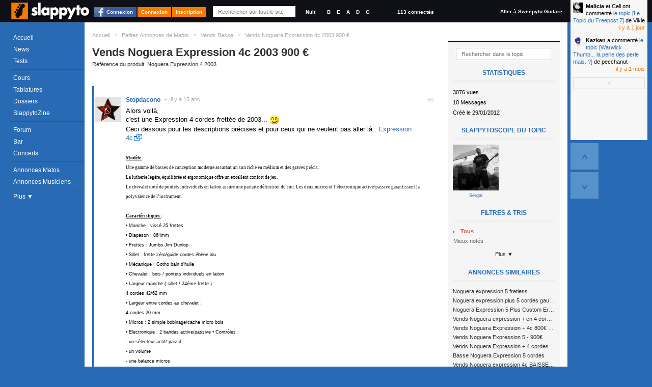

--- FILE ---
content_type: text/html; charset=utf-8
request_url: https://www.slappyto.net/Petites-Annonces-Basse-Occasion/Voir-Annonce-Matos-Basse.aspx?id=36580
body_size: 16232
content:
 <!DOCTYPE html PUBLIC "-//W3C//DTD XHTML 1.0 Strict//EN" "http://www.w3.org/TR/xhtml1/DTD/xhtml1-strict.dtd"> <html xmlns="http://www.w3.org/1999/xhtml" id="idHtml" xmlns:fb="http://www.facebook.com/2008/fbml"> <head><link href="/Combinator.aspx?idh=63874733010635126210&amp;type=css" rel="stylesheet" type="text/css" /><meta http-equiv="Content-Type" content="text/html; charset=UTF-8" />
<meta name="description" content= "Alors voilà, c est une Expression 4 cordes frettée de 2003... Ceci dessous pour les descriptions précises et pour ceux qui ne veulent pas aller là : ... " />
<meta name="keywords" content="vends, noguera, expression, 4c, 2003, 900 petite, annonce, matos, bassistes, vends, basse, .rejoignez, communauté, bassistes, proposant, cours, basse,, tablatures,, forums,, petites, annonces,, même, un, magazine, mensuel, tout, est, gratuit!," />
<meta name="robots" content="index,follow,NOARCHIVE,NOODP" />
<meta http-equiv="cache-control" content="no-cache, must-revalidate" />
<meta http-equiv="pragma" content="no-cache" />
<meta name="revisit-after" content="15 days" />
<meta http-equiv="Content-Language" content="fr" />
<meta name="author" content="Poppyto" />
<meta name="copyright" content="Poppyto" />
<meta http-equiv="language" content="fr" /><link rel="publisher" href="https://plus.google.com/101657021674213966697" /><link rel="shortcut icon" type="image/x-icon" href="/favicon_0.ico" /><link rel="canonical" href="https://www.slappyto.net/Petites-Annonces-Basse-Occasion/Voir-Annonce-Matos-Basse.aspx?id=36580" /><link rel="alternate" type="application/rss+xml" title="News de Slappyto" href="/rss.aspx?Type=news" /><link rel="alternate" type="application/rss+xml" title="Cours de Slappyto" href="/rss.aspx?Type=cours" /><link rel="alternate" type="application/rss+xml" title="Tests de Slappyto" href="/rss.aspx?Type=tests" /><link rel="alternate" type="application/rss+xml" title="Fonds d'écran de Slappyto" href="/rss.aspx?Type=wallpapers" /><link rel="alternate" type="application/rss+xml" title="Tablatures de Slappyto" href="/rss.aspx?Type=tablatures" /><link rel="alternate" type="application/rss+xml" title="Dossiers de Slappyto" href="/rss.aspx?Type=dossiers" /><link rel="alternate" type="application/rss+xml" title="Forum de Slappyto" href="/rss.aspx?Type=forum" /><link rel="alternate" type="application/rss+xml" title="Petites Annonces de Musique de Slappyto" href="/rss.aspx?Type=pazik" /><link rel="alternate" type="application/rss+xml" title="Petites Annonces de Matériels Slappyto" href="/rss.aspx?Type=pamatos" /><link rel="alternate" type="application/rss+xml" title="Blogs de Slappyto" href="/rss.aspx?Type=blogs" /><link rel="alternate" type="application/rss+xml" title="Concerts de Slappyto" href="/rss.aspx?Type=concerts" /><title> Vends Noguera Expression 4c 2003 900 € [Petite Annonce de Matos Bassistes : Vends Basse] | Slappyto </title></head> <body class='site_0 nomobile '> <div id="fb-root"></div> <div class="MyInfos unselectable"> <div class="contentinfo"> <span class="switch"> <a title="Accéder à la page d'accueil (Raccourci : Ctrl + Alt + H)" id="Logo" href='../' class="Logo" > <img src='../App_Themes/Default/img/Slappyto-01.png?1' alt='Slappyto' /> </a> </span> <a class="btn fb_connect" href="#">Connexion</a><a class="btn" href="../Utilisateurs/Connexion.aspx" >Connexion</a><a class="btn" href="../Utilisateurs/Inscription.aspx" >Inscription</a> <div class="Search"> <input autocomplete="off" type="text" id="q" onkeyup="DoGlobalSearch(this);" maxlength="1024" class="NoReturnKey QuickSearch" title="Recherche rapide" name="q" placeholder="Rechercher sur tout le site" value='' /> <a class="SupprimeFilterMainSearch ico clearfilter" href="javascript:;" onclick="$('#q').val('').keyup().focus();$('#SearchResults').css('display','none');return false;" title="Effacer le Filtre" > &nbsp;&nbsp;&nbsp;&nbsp; </a> </div> <div class="GraphicLevel"> <a class="nuit "" title="Mode Nuit">Nuit</a> </div> <div class="Accordeur" title="Accordeur"> <a class="si" title="Si">B</a> <a class="mi1" title="Mi">E</a> <a class="la" title="La">A</a> <a class="re" title="Ré">D</a> <a class="sol" title="Sol">G</a> <div class="AccordeurEmbed" ></div> </div> <a class="nbconnected" href='/Utilisateurs/Annuaire-Bassistes.aspx?fy=%26Online=1'> 113 connectés </a> <a class="switchsite" title="Accéder au site pour la Guitare" href="http://www.sweepyto.net" class="Logo Logo2" > Aller à Sweepyto Guitare </a> <div class="clear"></div> </div> </div> <form method="post" action="/Petites-Annonces-Basse-Occasion/Voir-Annonce-Matos-Basse.aspx?id=36580" id="aspnetForm" autocomplete="off"> <div> <input type="hidden" name="__VIEWSTATE" id="__VIEWSTATE" value="/wEPDwUJNzk1ODQ3MDAwD2QWAmYPZBYCAgIPFgIeBmFjdGlvbgVHL1BldGl0ZXMtQW5ub25jZXMtQmFzc2UtT2NjYXNpb24vVm9pci1Bbm5vbmNlLU1hdG9zLUJhc3NlLmFzcHg/[base64]/[base64]/[base64]/[base64]/aWQ9MzU3NzQnPkthemthbjwvYT4gYSBjb21tZW50w6kgPGEgaHJlZj0nL0ZvcnVtLUJhc3NlL1RvcGljLUJhc3NlLmFzcHg/[base64]/7mGiaoPGaG" /> </div> <script src="https://ajax.googleapis.com/ajax/libs/jquery/1.8/jquery.min.js" type="text/javascript"></script> <div> <input type="hidden" name="__VIEWSTATEGENERATOR" id="__VIEWSTATEGENERATOR" value="3298A9AC" /> </div> <div class="MegaContainer"> <div class="pageHeader"> <div class="TopMenu"> <div id="Error"></div> <div id="Info"></div> <div id="Navigation" class="Navigation unselectable"> <div class="NavigationBar"> <div class="Bloc Bloc0"> <a href='../' class='accueil news icot'>Accueil</a> <a href='../News-Basse/' class='cours imp icot'>News</a> <a href='../Tests-Basse/' class='tests icot'>Tests</a> </div> <div class="Bloc"> <a href='../Cours-Basse/' class='cours imp icot'>Cours</a> <a href='../Tablatures-Basse/' class='tabs icot'>Tablatures</a> <a href='../Dossiers-Basse/' class='dossiers imp icot'>Dossiers</a> <a href='../SlappytoZine-Magazine-Basse/' class='zine dossiers icot'>SlappytoZine</a> </div> <div class="Bloc Bloc2"> <a href='../Forum-Basse/' class='forum imp icot forums'>Forum</a> <a href='../Forum-Basse/Bar.aspx' class='bar icot forums'>Bar</a> <a title='Concerts et événements' href='../Concerts' class='pazik icot'>Concerts</a> </div> <div class="Bloc Bloc3"> <a title='Petites Annonces de Matériels de Basse' href='../Petites-Annonces-Basse-Occasion/Materiel-Basse.aspx' class='pamatos imp icot'>Annonces Matos</a> <a title='Petites Annonces de Musiciens &amp; Professeurs de Basse' href='../Petites-Annonces-Bassistes/Musiciens-Basse.aspx' class='pazik icot'>Annonces Musiciens</a> </div> <a class="plus"> Plus &#9660; </a> <div class="NavigationBar2" > <a title='Applications Smartphone Android/iPhone' href='../Applications/' class='apps dossiers icot'>Smartphone</a> <a href="../Utilisateurs/Annuaire-Bassistes.aspx" class="">Annuaire</a> <a href='../FAQ/' class="">FAQ</a> <a href="../Divers/Contact.aspx" class="">Contact</a> </div> </div> </div> </div> <div id="PlaySound"></div> </div> <div id="pageContainer" class="pageContainer"> <div id="SearchResults" style='display:none'> </div> <div class="ContainerLevelRessource"> <div class="OneRessource OneTopic" > <div class="BreadCrum"> <ul xmlns:v="http://rdf.data-vocabulary.org/#"> <li class="Home"><a href='/' title='Accueil'>Accueil</a></li> <li class="sep">&gt;</li> <li typeof="v:Breadcrumb" class=''> <a property="v:title" rel="v:url" href='/Petites-Annonces-Basse-Occasion/Materiel-Basse.aspx' >Petites Annonces de Matos</a></li> <li class="sep">&gt;</li> <li typeof="v:Breadcrumb" class=''> <a property="v:title" rel="v:url" href='/Petites-Annonces-Basse-Occasion/Materiel-Basse.aspx?k=100' >Vends Basse</a></li> <li class="sep">&gt;</li> <li typeof="v:Breadcrumb" class='current'> <a property="v:title" rel="v:url" href='/Petites-Annonces-Basse-Occasion/Voir-Annonce-Matos-Basse.aspx?id=36580' >Vends Noguera Expression 4c 2003 900 €</a></li> </ul> </div> <div class="AjaxRepeater xForums" id="MiniForumsPAMatos1"><input type="hidden" rel="nofollow" class="Type" value="ASP.petites_annonces_miniforumspamatos_ascx;DblCol=False;UseSurPlusMode=False;FiltreUID=-1"/><div class="Header"><input type="hidden" rel="nofollow" class="idTopic" value="36580" /> <h1> <span class="Titre"> <p> Vends Noguera Expression 4c 2003 900 € </p> </span> <span class="NbMessages linkedTest" > Référence du produit: Noguera Expression 4 2003 </span> </h1></div><div class="MenuFiltres Right"> <li class="FiltreLI"> <input type="text" class="FiltreText" placeholder="Rechercher dans le topic" id='fr' name='fr' value='' /> <a class="SupprimeFilter ico clearfilter" href="javascript:;" title="Effacer le Filtre"></a> </li> <div class="RessourcePlus"> <div class="Title">Statistiques</div> <div class="stats">3076 vues</div> <div class="stats">10 Messages</div> <div class="stats">Créé le 29/01/2012</div> <div class="Title">Slappytoscope du topic</div> <div class="HPAjaxRepeater xInterviews trombi"> <div class="OneItem FirstChild "> <a href='/Utilisateurs/Voir-Profil-Bassiste.aspx?id=831' title='Voir l&#39interview du Bassiste Sergal' class='' > <img src="/ImageCache.aspx?img=aHR0cHM6Ly93d3cuc2xhcHB5dG8ubmV0L1Jlcy9VdGlsaXNhdGV1cnMvaW1hZ2VzLzgzMT8w&w=121&h=121" id="ctl00_cph_MiniForumsPAMatos1_OneRessourceTrombi1_Repeater3_ctl01_Img1" class="imgTest" alt="Sergal" /> <span class="user"> Sergal </span> </a> </div> </div> </div> <ul> <li> <li> <span class="Caption">Filtres & Tris</span> <a rel='nofollow' href="/Petites-Annonces/Voir-Annonce-Matos.aspx?rExpand=1" id="ctl00_cph_MiniForumsPAMatos1_Combo5ddl" style="display:none" onmouseover='ShowDropDownMenu(this,true,true);' onclick='return false;' class='Header ico dropdown default ComboLink' >Catégorie (Tout) ▼<input type="hidden" rel="nofollow" value="" id="r" /></a> <div id="ctl00_cph_MiniForumsPAMatos1_Combo5ddb" class='hiddenFlow2 ComboList' style="display:inline;position:inherit;" > <input type="hidden" rel="nofollow" value="r" class="GetKeyName" /> <input type="hidden" rel="nofollow" value="" class="DefaultValue" /> <ul> <li id="Repeater1_ctl01_Li1"> <a rel='nofollow' href='/Petites-Annonces/Voir-Annonce-Matos.aspx?r=' class='Selectable DropDownSelected'><span class="ico recent" ><span class='Text'>Tous </span></span><input type="hidden" rel="nofollow" value=""/></a> </li> <li id="Repeater1_ctl03_Li1"> <a rel='nofollow' href='/Petites-Annonces/Voir-Annonce-Matos.aspx?r=voted' class='Selectable'><span class="ico voted" ><span class='Text'>Mieux notés </span></span><input type="hidden" rel="nofollow" value="voted"/></a> </li> </ul> </div> </li> <a class="plus"> Plus ▼ </a> <li id="ctl00_cph_MiniForumsPAMatos1_Li1" style="display:none;"> <span class="Caption">Participants</span> <a rel='nofollow' href="/Petites-Annonces/Voir-Annonce-Matos.aspx?uidExpand=1" id="ctl00_cph_MiniForumsPAMatos1_XCombo1ddl" onmousedown='ShowDropDownMenu(this,true,true);' onclick='return false;' class='Header ico dropdown default ComboLink' ><span class='Text'>Tout le monde</span><input type="hidden" rel="nofollow" value="" id="uid" /></a> <div id="ctl00_cph_MiniForumsPAMatos1_XCombo1ddb" class='hiddenFlow ComboList' style="display:none;position:absolute;" > <input type="hidden" rel="nofollow" value="uid" class="GetKeyName" /> <input type="hidden" rel="nofollow" value="" class="DefaultValue" /> <a rel='nofollow' href='/Petites-Annonces/Voir-Annonce-Matos.aspx?uid=' class='Selectable DropDownSelected'><span class='Text'>Tout le monde</span><input type="hidden" rel="nofollow" value=""/></a> <a rel='nofollow' href='/Petites-Annonces/Voir-Annonce-Matos.aspx?uid=831' class='Selectable'><span class='Text'>Sergal</span><input type="hidden" rel="nofollow" value="831"/></a> <a rel='nofollow' href='/Petites-Annonces/Voir-Annonce-Matos.aspx?uid=24171' class='Selectable'><span class='Text'>Stopdacono</span><input type="hidden" rel="nofollow" value="24171"/></a> </div> </li><li id="ctl00_cph_MiniForumsPAMatos1_Li2" style="display:none;"> </li><li id="ctl00_cph_MiniForumsPAMatos1_Li3" style="display:none;"> <span class="Caption">Flux RSS</span> <div class="FluxRSS"> <a class="ico rss " href='/rss.aspx?Type=topic&amp;id=36580' title="Flux RSS"><span class='hidden'>RSS</span></a> </div> </li> </ul> <div class="RessourcePlus"> <div class="Title">Annonces similaires</div> <ul class="orp"> <li> <a href='/Petites-Annonces-Basse-Occasion/Voir-Annonce-Matos-Basse.aspx?id=58169' class="Prev"> <span class="Description"> <span class="Titre"> Noguera expression 5 fretless </span> </span> </a> </li> <li> <a href='/Petites-Annonces-Basse-Occasion/Voir-Annonce-Matos-Basse.aspx?id=58051' class="Prev"> <span class="Description"> <span class="Titre"> Noguera expression plus 5 cordes gaucher 1300€ </span> </span> </a> </li> <li> <a href='/Petites-Annonces-Basse-Occasion/Voir-Annonce-Matos-Basse.aspx?id=57912' class="Prev"> <span class="Description"> <span class="Titre"> Noguera Expression 5 Plus Custom Erable Pommelé </span> </span> </a> </li> <li> <a href='/Petites-Annonces-Basse-Occasion/Voir-Annonce-Matos-Basse.aspx?id=57579' class="Prev"> <span class="Description"> <span class="Titre"> Vends Noguera expression + en 4 cordes 800€ </span> </span> </a> </li> <li> <a href='/Petites-Annonces-Basse-Occasion/Voir-Annonce-Matos-Basse.aspx?id=50969' class="Prev"> <span class="Description"> <span class="Titre"> Vends Noguera Expression + 4c 800€ BAISSE DE PRIX </span> </span> </a> </li> <li> <a href='/Petites-Annonces-Basse-Occasion/Voir-Annonce-Matos-Basse.aspx?id=57124' class="Prev"> <span class="Description"> <span class="Titre"> Vends Noguera Expression 5 - 900€ </span> </span> </a> </li> <li> <a href='/Petites-Annonces-Basse-Occasion/Voir-Annonce-Matos-Basse.aspx?id=55688' class="Prev"> <span class="Description"> <span class="Titre"> Vends Noguera Expression + 4 cordes 950€ </span> </span> </a> </li> <li> <a href='/Petites-Annonces-Basse-Occasion/Voir-Annonce-Matos-Basse.aspx?id=51568' class="Prev"> <span class="Description"> <span class="Titre"> Basse Noguera Expression 5 cordes </span> </span> </a> </li> <li> <a href='/Petites-Annonces-Basse-Occasion/Voir-Annonce-Matos-Basse.aspx?id=49593' class="Prev"> <span class="Description"> <span class="Titre"> Vends Noguera expression 4c BAISSE DE PRIX + fdp offert </span> </span> </a> </li> <li> <a href='/Petites-Annonces-Basse-Occasion/Voir-Annonce-Matos-Basse.aspx?id=48507' class="Prev"> <span class="Description"> <span class="Titre"> Basse NOGUERA Expression 4 Cordes 1200 € </span> </span> </a> </li> </ul> <div class="Clear"></div> </div> <div class="bandeau"> <ul class="menuTab"> <li class="active"><a href="#news" style="">News</a></li> <li class="active"><a href="#dossiers" style="">Dossiers</a></li> <li class="active"><a href="#tabs" style="">Tabs</a></li> <li class="active"><a href="#cours" style="">Cours</a></li> <li class="active"><a href="#tests" style="">Tests</a></li> </ul> </div> <div id="news" > <div class="RessourcePlus"> <div class="Title">Dernières News</div> <ul class="orp"> <li> <a href='/News-Basse/Voir-News-Basse.aspx?id=689' class="Prev"> <span class="Description"> <span class="Titre"> Du nouveau chez Bacchus, nouvelle série SCD </span> </span> </a> </li> <li> <a href='/News-Basse/Voir-News-Basse.aspx?id=685' class="Prev"> <span class="Description"> <span class="Titre"> Chevalets Badass: le retour! </span> </span> </a> </li> <li> <a href='/News-Basse/Voir-News-Basse.aspx?id=681' class="Prev"> <span class="Description"> <span class="Titre"> Supprimer le buzz de ses micros basse en reliant les aimants à la masse </span> </span> </a> </li> <li> <a href='/News-Basse/Voir-News-Basse.aspx?id=680' class="Prev"> <span class="Description"> <span class="Titre"> Chris Squire : le bassiste de YES mort à 67 ans </span> </span> </a> </li> <li> <a href='/News-Basse/Voir-News-Basse.aspx?id=679' class="Prev"> <span class="Description"> <span class="Titre"> Nouvelles cordes de basse Elixir : 20 jeux à tester ! </span> </span> </a> </li> </ul> <div class="Clear"></div> </div> </div> <div id="dossiers"> <div class="RessourcePlus"> <div class="Title">Derniers Dossiers</div> <ul class="orp"> <li> <a href='/Dossiers-Basse/Voir-Article-Basse.aspx?id=356' class="Prev"> <span class="Description"> <span class="CategorieName"> Electronique</span> </span> <span class="Titre"> Jouer avec un ampli &quot;vintage&quot; sans s&#39;électrocuter... ou la sécurité dans les amplis de conception ancienne </span> </span> </a> </li> <li> <a href='/Dossiers-Basse/Voir-Article-Basse.aspx?id=349' class="Prev"> <span class="Description"> <span class="CategorieName"> Théorie</span> </span> <span class="Titre"> Comprendre l&#39;impédance électrique </span> </span> </a> </li> <li> <a href='/Dossiers-Basse/Voir-Article-Basse.aspx?id=345' class="Prev"> <span class="Description"> <span class="CategorieName"> Pratique</span> </span> <span class="Titre"> La compression parallèle sur la basse </span> </span> </a> </li> <li> <a href='/Dossiers-Basse/Voir-Article-Basse.aspx?id=342' class="Prev"> <span class="Description"> <span class="CategorieName"> Théorie</span> </span> <span class="Titre"> Trouver les notes d’une gamme (majeure, mineure, blues…) sur son manche </span> </span> </a> </li> <li> <a href='/Dossiers-Basse/Voir-Article-Basse.aspx?id=332' class="Prev"> <span class="Description"> <span class="CategorieName"> Electronique</span> </span> <span class="Titre"> Supprimer le buzz de ses micros basse en reliant les aimants à la masse </span> </span> </a> </li> </ul> <div class="Clear"></div> </div> </div> <div id="tabs" > <div class="RessourcePlus"> <div class="Title">Dernières Tablatures</div> <ul class="orp"> <li> <a href='/Tablatures-Basse/Voir-Tablature-Basse.aspx?id=754' class="Prev"> <span class="Description"> <span class="CategorieName"> Red Hot Chili Peppers</span> </span> <span class="Titre"> Pea </span> </span> </a> </li> <li> <a href='/Tablatures-Basse/Voir-Tablature-Basse.aspx?id=754' class="Prev"> <span class="Description"> <span class="CategorieName"> Red Hot Chili Peppers</span> </span> <span class="Titre"> Pea </span> </span> </a> </li> <li> <a href='/Tablatures-Basse/Voir-Tablature-Basse.aspx?id=747' class="Prev"> <span class="Description"> <span class="CategorieName"> Dire Strait</span> </span> <span class="Titre"> Money for Nothing </span> </span> </a> </li> <li> <a href='/Tablatures-Basse/Voir-Tablature-Basse.aspx?id=743' class="Prev"> <span class="Description"> <span class="CategorieName"> Tool</span> </span> <span class="Titre"> Opiate (live 2014-2015-2016) Basse </span> </span> </a> </li> <li> <a href='/Tablatures-Basse/Voir-Tablature-Basse.aspx?id=739' class="Prev"> <span class="Description"> <span class="CategorieName"> Coldplay</span> </span> <span class="Titre"> Adventure of Lifetime </span> </span> </a> </li> </ul> <div class="Clear"></div> </div> </div> <div id="cours"> <div class="RessourcePlus"> <div class="Title">Derniers Cours</div> <ul class="orp"> <li> <a href='/Cours-Basse/Voir-Cours-Basse.aspx?id=659' class="Prev"> <span class="Description"> <span class="CategorieName"> The Stranglers</span> </span> <span class="Titre"> London Lady </span> </span> </a> </li> <li> <a href='/Cours-Basse/Voir-Cours-Basse.aspx?id=659' class="Prev"> <span class="Description"> <span class="CategorieName"> The Stranglers</span> </span> <span class="Titre"> London Lady </span> </span> </a> </li> <li> <a href='/Cours-Basse/Voir-Cours-Basse.aspx?id=657' class="Prev"> <span class="Description"> <span class="CategorieName"> Groove</span> </span> <span class="Titre"> Exercice funk avec un décalage d&#39;accent </span> </span> </a> </li> <li> <a href='/Cours-Basse/Voir-Cours-Basse.aspx?id=655' class="Prev"> <span class="Description"> <span class="CategorieName"> Polyphonie</span> </span> <span class="Titre"> Plan Polyphonique à la Stanley Clarke </span> </span> </a> </li> <li> <a href='/Cours-Basse/Voir-Cours-Basse.aspx?id=654' class="Prev"> <span class="Description"> <span class="CategorieName"> Slap</span> </span> <span class="Titre"> Plan Slap Hammer </span> </span> </a> </li> </ul> <div class="Clear"></div> </div> </div> <div id="tests"> <div class="RessourcePlus"> <div class="Title">Derniers Tests</div> <ul class="orp"> <li> <a href='/Tests-Basse/Voir-One-Test-Basse.aspx?id=1552' class="Prev"> <span class="Description"> <span class="CategorieName"> AMPEG</span> </span> <span class="Titre"> BA-115 V2 </span> </span> </a> </li> <li> <a href='/Tests-Basse/Voir-One-Test-Basse.aspx?id=1551' class="Prev"> <span class="Description"> <span class="CategorieName"> Sire</span> </span> <span class="Titre"> v7 alder bk 4 cordes </span> </span> </a> </li> <li> <a href='/Tests-Basse/Voir-One-Test-Basse.aspx?id=1550' class="Prev"> <span class="Description"> <span class="CategorieName"> Vintage</span> </span> <span class="Titre"> VJ74 Reissued MSSB </span> </span> </a> </li> <li> <a href='/Tests-Basse/Voir-One-Test-Basse.aspx?id=1549' class="Prev"> <span class="Description"> <span class="CategorieName"> Harley Benton</span> </span> <span class="Titre"> jb 40 fl sb </span> </span> </a> </li> <li> <a href='/Tests-Basse/Voir-One-Test-Basse.aspx?id=1548' class="Prev"> <span class="Description"> <span class="CategorieName"> MarkBass</span> </span> <span class="Titre"> Mini CMD 151P </span> </span> </a> </li> </ul> <div class="Clear"></div> </div> </div></div><div class="MegaContenu Left"><div class="Contenu"><div class="Slider"><input type="hidden" rel="nofollow" id="start" class="ScrollBar" value="1" /> <input class="SCROLL_CTORJSON" type="hidden" rel="nofollow" value='{ "min": 1, "max": 1, "position": 1, "initial": 1, "getkeyname": "start", "pagesize": "30", "IsMirrorPagingScrollUp" : true }' /> <div class="ScrollbarAlwaysHeight"></div> <nav class='SliderScrollbar unselectable' summary="Paging" style='display:none;'> <div class="Horizontal" title="Page Suivante"><a href="/Petites-Annonces/Voir-Annonce-Matos.aspx" ></a></div> <div class="Total">Page 1/1</div> <ul class="buttons"> <li class="Button First disallow" title="Première Page"><a href="/Petites-Annonces/Voir-Annonce-Matos.aspx" >&lt;&lt;</a></li> <li class="Button Prev disallow" title="Page Précédente" rel="prev"><a href="/Petites-Annonces/Voir-Annonce-Matos.aspx" >Précédent</a></li> <li class="Button Pages selected"><a href="/Petites-Annonces/Voir-Annonce-Matos.aspx">1</a></li> <li class="Button Next disallow" title="Page Suivante" rel="next"><a href="/Petites-Annonces/Voir-Annonce-Matos.aspx" >Suivant</a></li> <li class="Button Last disallow" title="Dernière Page"><a href="/Petites-Annonces/Voir-Annonce-Matos.aspx" >&gt;&gt;</a></li> </ul> </nav></div><div class="ContenuHTML"><div class="OneItem FirstChild owner "> <div id='ctl00_cph_MiniForumsPAMatos1_Contenu_ctl01_OneForumPAMatos1' class="OneForumMessage" > <a name='idmsg_1668523' class="ancre"></a> <div class="Toolbar unselectable" CausesValidation="false"> <span class="MessageIndex" > #0 </span> <div class="hidden IdPkMsg" CausesValidation="false" title="1668523"></div> <div class="righttool"> </div> </div> <div class="leftmsg"> <div class="Avatar AvatarAjax " > <input type="hidden" rel="nofollow" value="24171" /> <address class="vcard"> <a class="url fn Pseudo" href="/Utilisateurs/Voir-Profil-Bassiste.aspx?id=24171"> <img src='/Res/Utilisateurs/avatars/24171?1388327011' alt='Stopdacono' /><span class='PseudoText'>Stopdacono</span> </a> </address> </div> <span class="Date"><span class="sep">•</span><span class="value">29/01/2012 19:09:29</span></span> </div> <div class='Description '> Alors voilà,<br />c'est une Expression 4 cordes frettée de 2003... <img class="smiley s15" src="/App_Themes/Default/img/nothing.gif" alt="" /> <br />Ceci dessous pour les descriptions précises et pour ceux qui ne veulent pas aller là : <span class="HyperLinkMedia Link"> <a class='TargetBlank' rel="nofollow" href='http://www.noguera-basses.com/modele_basse.php?serie_b=Expression&amp;model_b=&amp;page=view_photo&amp;categories=Serie%20Expression&amp;galeries=Expression&amp;photo=b1.JPG&amp;nopage=1&amp;ppp=6#galerie' >Expression 4c</a> </span> <span style="font-family: Verdana; color: #ffffff; font-size: xx-small;"><span style="color: #000000;"><br /><br /></span><span style="color: #000000;"><span style="text-decoration: underline;"><strong> Modèle </strong></span>:<br />Une gamme de basses de conception moderne assurant un son riche en médium et des graves précis. <br />La lutherie légère, équilibrée et ergonomique offre un excellent confort de jeu.<br />Le chevalet doté de pontets individuels en laiton assure une parfaite définition du son. Les deux micros et l’électronique active/passive garantissent la polyvalence de l’instrument.<br /><br /><strong><span style="text-decoration: underline;">Caractéristiques </span></strong>:</span></span><span style="color: #000000;"><small><span style="color: #000000;"><br /> </span><span style="color: #ffffff; font-size: xx-small;"><span style="color: #000000;"> • Manche : vissé 25 frettes<br /> • Diapason : 864mm<br /> • Frettes : Jumbo Jim Dunlop <br /> • Sillet : frette zéro/guide cordes <span style="text-decoration: line-through;">ébène</span> alu<br /> • Mécanique : Gotho bain d’huile<br /> • Chevalet : bois / pontets individuels en laiton<br /> • Largeur manche ( sillet / 24éme frette ) :<br /> 4 cordes 42/62 mm<br /> • Largeur entre cordes au chevalet :<br /> 4 cordes 20 mm<br /> • Micros : 2 simple bobinage/cache micro bois<br /> • Electronique : 2 bandes active/passive • Contrôles :<br /> - un sélecteur actif/ passif<br /> - un volume<br /> - une balance micros<br /> - une tonalité grave +/- 17db à 30hz<br /> - une tonalité aiguë +/- 17db à 4.5khz</span></span></small></span><br /><br /><span style="text-decoration: underline;"><strong>Bois et Finitions</strong></span><strong> :</strong><br /> <p align="left"><span style="color: #000000;"><span style="color: #000000;"><small></small><small><span style="color: #ffffff; font-size: xx-small;"><span style="color: #000000;">• Corps : bubinga</span><br /> <span style="color: #000000;">• Manche : érable</span><br /> <span style="color: #000000;">• Touche : <span style="text-decoration: line-through;">wengué</span> Pao Ferro</span><br /> <span style="color: #000000;">• Cordier, chevalet, cache micro: <span style="text-decoration: line-through;">wengué</span> Pao Ferro</span><br /> <span style="color: #000000;">• Finition : huilée </span></span></small></span></span></p> <br />Le fly-case et la sangle sont compris.<br />Elle est comme neuve, révisée à Marseille par le Luthier <span class="HyperLinkMedia Link"> <a class='TargetBlank' rel="nofollow" href='http://www.aventini.com/' >A. Aventini</a> </span> <br />Le Bubinga sonne aussi bien que de l'Acajou et est d'une étonnante résistance à tout ! (rayures... )<br />Le préamp est très agréable et le passage du passif à l'actif se fait sans à-coups !<br />Petit bémol <img class="smiley s2" src="/App_Themes/Default/img/nothing.gif" alt="" /> , je la vends parcequ'elle a un corps un peu petit pour moi (je mesure 1m87 en babouches), elle très agréable pour jouer assis mais debout j'ai le bras droit qui cherche sa place... du coup j'ai fait ma basse (voir mon profil) à mes dimensions et mes goûts et je n'ai pas les moyens de garder une basse dans le placard !<br /><br />Je peux la poster par colissimo R2.<br />N'hésitez pas à me joindre pour toute question,<br />Vous pouvez me joindre aussi sur mon portable,<br />Vincent : 06.09.89.45.22<br /><br />A bientôt<br /> <span class="HyperLinkMedia Link"> <a class='TargetBlank' rel="nofollow" href='http://www.aventini.com/' >Image</a> </span> </div> </div> <div class="likeness unselectable" title="Votez pour ce message"> <input type="hidden" rel="nofollow" value='1668523;0' /> <div class="like" title="Voter Pour (+1)">0</div> <div class="dontlike" title="Voter Contre (-1)">0</div> <div class="who" title="Statistiques">0</div> <div class="clear"></div> </div> </div> <div class="OneItem OneItemAlt owner "> <div id='ctl00_cph_MiniForumsPAMatos1_Contenu_ctl02_OneForumPAMatos1' class="OneForumMessage" > <a name='idmsg_1668861' class="ancre"></a> <div class="Toolbar unselectable" CausesValidation="false"> <span class="MessageIndex" > #1 </span> <div class="hidden IdPkMsg" CausesValidation="false" title="1668861"></div> <div class="righttool"> </div> </div> <div class="leftmsg"> <div class="Avatar AvatarAjax " > <input type="hidden" rel="nofollow" value="24171" /> <address class="vcard"> <a class="url fn Pseudo" href="/Utilisateurs/Voir-Profil-Bassiste.aspx?id=24171"> <img src='/Res/Utilisateurs/avatars/24171?1388327011' alt='Stopdacono' /><span class='PseudoText'>Stopdacono</span> </a> </address> </div> <span class="Date"><span class="sep">•</span><span class="value">30/01/2012 09:16:52</span></span> </div> <div class='Description '> Houpla hop !</div> </div> <div class="likeness unselectable" title="Votez pour ce message"> <input type="hidden" rel="nofollow" value='1668861;0' /> <div class="like" title="Voter Pour (+1)">0</div> <div class="dontlike" title="Voter Contre (-1)">0</div> <div class="who" title="Statistiques">0</div> <div class="clear"></div> </div> </div> <div class="OneItem owner "> <div id='ctl00_cph_MiniForumsPAMatos1_Contenu_ctl03_OneForumPAMatos1' class="OneForumMessage" > <a name='idmsg_1675028' class="ancre"></a> <div class="Toolbar unselectable" CausesValidation="false"> <span class="MessageIndex" > #2 </span> <div class="hidden IdPkMsg" CausesValidation="false" title="1675028"></div> <div class="righttool"> </div> </div> <div class="leftmsg"> <div class="Avatar AvatarAjax " > <input type="hidden" rel="nofollow" value="24171" /> <address class="vcard"> <a class="url fn Pseudo" href="/Utilisateurs/Voir-Profil-Bassiste.aspx?id=24171"> <img src='/Res/Utilisateurs/avatars/24171?1388327011' alt='Stopdacono' /><span class='PseudoText'>Stopdacono</span> </a> </address> </div> <span class="Date"><span class="sep">•</span><span class="value">05/02/2012 13:01:30</span></span> </div> <div class='Description '> La mise au dessus du dimanche avec une baisse de prix... Je pensais que cette offre trouverait une demande !<br />Mais bon, ça devient une noguera à moins de 1000€ !<br />à plut.</div> </div> <div class="likeness unselectable" title="Votez pour ce message"> <input type="hidden" rel="nofollow" value='1675028;0' /> <div class="like" title="Voter Pour (+1)">1</div> <div class="dontlike" title="Voter Contre (-1)">0</div> <div class="who" title="Statistiques">+1</div> <div class="clear"></div> </div> </div> <div class="OneItem OneItemAlt owner "> <div id='ctl00_cph_MiniForumsPAMatos1_Contenu_ctl04_OneForumPAMatos1' class="OneForumMessage" > <a name='idmsg_1679911' class="ancre"></a> <div class="Toolbar unselectable" CausesValidation="false"> <span class="MessageIndex" > #3 </span> <div class="hidden IdPkMsg" CausesValidation="false" title="1679911"></div> <div class="righttool"> </div> </div> <div class="leftmsg"> <div class="Avatar AvatarAjax " > <input type="hidden" rel="nofollow" value="24171" /> <address class="vcard"> <a class="url fn Pseudo" href="/Utilisateurs/Voir-Profil-Bassiste.aspx?id=24171"> <img src='/Res/Utilisateurs/avatars/24171?1388327011' alt='Stopdacono' /><span class='PseudoText'>Stopdacono</span> </a> </address> </div> <span class="Date"><span class="sep">•</span><span class="value">10/02/2012 15:21:17</span></span> </div> <div class='Description '> </div> </div> <div class="likeness unselectable" title="Votez pour ce message"> <input type="hidden" rel="nofollow" value='1679911;0' /> <div class="like" title="Voter Pour (+1)">0</div> <div class="dontlike" title="Voter Contre (-1)">0</div> <div class="who" title="Statistiques">0</div> <div class="clear"></div> </div> </div> <div class="OneItem owner "> <div id='ctl00_cph_MiniForumsPAMatos1_Contenu_ctl05_OneForumPAMatos1' class="OneForumMessage" > <a name='idmsg_1689119' class="ancre"></a> <div class="Toolbar unselectable" CausesValidation="false"> <span class="MessageIndex" > #4 </span> <div class="hidden IdPkMsg" CausesValidation="false" title="1689119"></div> <div class="righttool"> </div> </div> <div class="leftmsg"> <div class="Avatar AvatarAjax " > <input type="hidden" rel="nofollow" value="24171" /> <address class="vcard"> <a class="url fn Pseudo" href="/Utilisateurs/Voir-Profil-Bassiste.aspx?id=24171"> <img src='/Res/Utilisateurs/avatars/24171?1388327011' alt='Stopdacono' /><span class='PseudoText'>Stopdacono</span> </a> </address> </div> <span class="Date"><span class="sep">•</span><span class="value">20/02/2012 09:16:27</span></span> </div> <div class='Description '> UP !</div> </div> <div class="likeness unselectable" title="Votez pour ce message"> <input type="hidden" rel="nofollow" value='1689119;0' /> <div class="like" title="Voter Pour (+1)">0</div> <div class="dontlike" title="Voter Contre (-1)">0</div> <div class="who" title="Statistiques">0</div> <div class="clear"></div> </div> </div> <div class="OneItem OneItemAlt "> <div id='ctl00_cph_MiniForumsPAMatos1_Contenu_ctl06_OneForumPAMatos1' class="OneForumMessage" > <a name='idmsg_1689129' class="ancre"></a> <div class="Toolbar unselectable" CausesValidation="false"> <span class="MessageIndex" > #5 </span> <div class="hidden IdPkMsg" CausesValidation="false" title="1689129"></div> <div class="righttool"> </div> </div> <div class="leftmsg"> <div class="Avatar AvatarAjax " > <input type="hidden" rel="nofollow" value="831" /> <address class="vcard"> <a class="url fn Pseudo" href="/Utilisateurs/Voir-Profil-Bassiste.aspx?id=831"> <img src='/Res/Utilisateurs/avatars/831?1300079754' alt='Sergal' /><span class='PseudoText'>Sergal</span> </a> </address> </div> <span class="Date"><span class="sep">•</span><span class="value">20/02/2012 09:21:58</span></span> </div> <div class='Description '> Tres belle basse , bonne vente !</div> </div> <div class="likeness unselectable" title="Votez pour ce message"> <input type="hidden" rel="nofollow" value='1689129;0' /> <div class="like" title="Voter Pour (+1)">1</div> <div class="dontlike" title="Voter Contre (-1)">0</div> <div class="who" title="Statistiques">+1</div> <div class="clear"></div> </div> </div> <div class="OneItem owner "> <div id='ctl00_cph_MiniForumsPAMatos1_Contenu_ctl07_OneForumPAMatos1' class="OneForumMessage" > <a name='idmsg_1695572' class="ancre"></a> <div class="Toolbar unselectable" CausesValidation="false"> <span class="MessageIndex" > #6 </span> <div class="hidden IdPkMsg" CausesValidation="false" title="1695572"></div> <div class="righttool"> </div> </div> <div class="leftmsg"> <div class="Avatar AvatarAjax " > <input type="hidden" rel="nofollow" value="24171" /> <address class="vcard"> <a class="url fn Pseudo" href="/Utilisateurs/Voir-Profil-Bassiste.aspx?id=24171"> <img src='/Res/Utilisateurs/avatars/24171?1388327011' alt='Stopdacono' /><span class='PseudoText'>Stopdacono</span> </a> </address> </div> <span class="Date"><span class="sep">•</span><span class="value">26/02/2012 17:44:00</span></span> </div> <div class='Description '> Petit pull up !!!<br />elle est vraiment nickel !<br />Si vous voulez d'autres tofs n'hésitez pas !</div> </div> <div class="likeness unselectable" title="Votez pour ce message"> <input type="hidden" rel="nofollow" value='1695572;0' /> <div class="like" title="Voter Pour (+1)">1</div> <div class="dontlike" title="Voter Contre (-1)">0</div> <div class="who" title="Statistiques">+1</div> <div class="clear"></div> </div> </div> <div class="OneItem OneItemAlt owner "> <div id='ctl00_cph_MiniForumsPAMatos1_Contenu_ctl08_OneForumPAMatos1' class="OneForumMessage" > <a name='idmsg_1696756' class="ancre"></a> <div class="Toolbar unselectable" CausesValidation="false"> <span class="MessageIndex" > #7 </span> <div class="hidden IdPkMsg" CausesValidation="false" title="1696756"></div> <div class="righttool"> </div> </div> <div class="leftmsg"> <div class="Avatar AvatarAjax " > <input type="hidden" rel="nofollow" value="24171" /> <address class="vcard"> <a class="url fn Pseudo" href="/Utilisateurs/Voir-Profil-Bassiste.aspx?id=24171"> <img src='/Res/Utilisateurs/avatars/24171?1388327011' alt='Stopdacono' /><span class='PseudoText'>Stopdacono</span> </a> </address> </div> <span class="Date"><span class="sep">•</span><span class="value">27/02/2012 21:48:23</span></span> </div> <div class='Description '> Ben maintenant y en a sur ma galerie,<br />sinon les premières sont de 2009, de l'ancien proprio.</div> </div> <div class="likeness unselectable" title="Votez pour ce message"> <input type="hidden" rel="nofollow" value='1696756;0' /> <div class="like" title="Voter Pour (+1)">0</div> <div class="dontlike" title="Voter Contre (-1)">0</div> <div class="who" title="Statistiques">0</div> <div class="clear"></div> </div> </div> <div class="OneItem owner "> <div id='ctl00_cph_MiniForumsPAMatos1_Contenu_ctl09_OneForumPAMatos1' class="OneForumMessage" > <a name='idmsg_1705061' class="ancre"></a> <div class="Toolbar unselectable" CausesValidation="false"> <span class="MessageIndex" > #8 </span> <div class="hidden IdPkMsg" CausesValidation="false" title="1705061"></div> <div class="righttool"> </div> </div> <div class="leftmsg"> <div class="Avatar AvatarAjax " > <input type="hidden" rel="nofollow" value="24171" /> <address class="vcard"> <a class="url fn Pseudo" href="/Utilisateurs/Voir-Profil-Bassiste.aspx?id=24171"> <img src='/Res/Utilisateurs/avatars/24171?1388327011' alt='Stopdacono' /><span class='PseudoText'>Stopdacono</span> </a> </address> </div> <span class="Date"><span class="sep">•</span><span class="value">08/03/2012 15:08:51</span></span> </div> <div class='Description '> <div class="Citation"><a class="delete" title="Retirer la citation">Retirer</a> <div class="pseudocite">Sergal</div> Tres belle basse , bonne vente !</div>  Merci !<br /></div> </div> <div class="likeness unselectable" title="Votez pour ce message"> <input type="hidden" rel="nofollow" value='1705061;0' /> <div class="like" title="Voter Pour (+1)">0</div> <div class="dontlike" title="Voter Contre (-1)">0</div> <div class="who" title="Statistiques">0</div> <div class="clear"></div> </div> </div> <div class="OneItem OneItemAlt owner "> <div id='ctl00_cph_MiniForumsPAMatos1_Contenu_ctl10_OneForumPAMatos1' class="OneForumMessage" > <a name='idmsg_1736758' class="ancre"></a> <div class="Toolbar unselectable" CausesValidation="false"> <span class="MessageIndex" > #9 </span> <div class="hidden IdPkMsg" CausesValidation="false" title="1736758"></div> <div class="righttool"> </div> </div> <div class="leftmsg"> <div class="Avatar AvatarAjax " > <input type="hidden" rel="nofollow" value="24171" /> <address class="vcard"> <a class="url fn Pseudo" href="/Utilisateurs/Voir-Profil-Bassiste.aspx?id=24171"> <img src='/Res/Utilisateurs/avatars/24171?1388327011' alt='Stopdacono' /><span class='PseudoText'>Stopdacono</span> </a> </address> </div> <span class="Date"><span class="sep">•</span><span class="value">01/05/2012 00:10:57</span></span> </div> <div class='Description '> Pump up !!!!</div> </div> <div class="likeness unselectable" title="Votez pour ce message"> <input type="hidden" rel="nofollow" value='1736758;0' /> <div class="like" title="Voter Pour (+1)">0</div> <div class="dontlike" title="Voter Contre (-1)">0</div> <div class="who" title="Statistiques">0</div> <div class="clear"></div> </div> </div></div><div class="Slider"><div class="GlobalPaging " style='display:none;'> <div class="GlobalPrecedent" > <a class="Button Page" title="Page"><div class="ico sbb nothing NumPaging">1</div></a> <a class="Button Prev" rel="prev" title="Page Précédente (Raccourci : Flèche Gauche)" href="/Petites-Annonces/Voir-Annonce-Matos.aspx"><div class="ico sbb prev"></div></a> <a class="Button Next" rel="next" title="Page Suivante (Raccourci : Flèche Droite)" href="/Petites-Annonces/Voir-Annonce-Matos.aspx"><div class="ico sb next"></div></a> <a class="Button First" title="Première Page (Raccourci : CTRL + Flèche Gauche)" href="/Petites-Annonces/Voir-Annonce-Matos.aspx"><div class="ico sbb first"></div></a> <a class="Button Last" title="Dernière Page (Raccourci : CTRL + Flèche Droite)" href="/Petites-Annonces/Voir-Annonce-Matos.aspx"><div class="ico sbb last"></div></a> <a class="Button Top" title="Haut de Page (Raccourci : CTRL + Flèche Haut)" href="javascript:;"><div class="ico sbb top"></div></a> <a class="Button Down" title="Bas de Page (Raccourci : CTRL + Flèche Bas)" href="javascript:;"><div class="ico sbb down"></div></a> <a class="Button Search" title="Aller à un numéro de page (Raccourci : CTRL + G)" href="javascript:;"><div class="ico sbb search"></div></a> </div> <div class="GlobalSuivant" > <a class="Button Page" title="Page"><div class="ico sbb nothing NumPaging">1</div></a> <a class="Button Next" rel="next" title="Page Suivante (Raccourci : Flèche Droite)" href="/Petites-Annonces/Voir-Annonce-Matos.aspx"><div class="ico sb next"></div></a> <a class="Button Prev" rel="prev" title="Page Précédente (Raccourci : Flèche Gauche)" href="/Petites-Annonces/Voir-Annonce-Matos.aspx"><div class="ico sbb prev"></div></a> <a class="Button Last" title="Dernière Page (Raccourci : CTRL + Flèche Droite)" href="/Petites-Annonces/Voir-Annonce-Matos.aspx"><div class="ico sbb last"></div></a> <a class="Button First" title="Première Page (Raccourci : CTRL + Flèche Gauche)" href="/Petites-Annonces/Voir-Annonce-Matos.aspx"><div class="ico sbb first"></div></a> <a class="Button Top" title="Haut de Page (Raccourci : CTRL + Flèche Haut)" href="javascript:;"><div class="ico sbb top"></div></a> <a class="Button Down" title="Bas de Page (Raccourci : CTRL + Flèche Bas)" href="javascript:;"><div class="ico sbb down"></div></a> <a class="Button Search" title="Aller à un numéro de page (Raccourci : CTRL + G)" href="javascript:;"><div class="ico sbb search"></div></a> </div> </div> <div class="ScrollbarAlwaysHeight"></div> <nav class='SliderScrollbar unselectable' summary="Paging" style='display:none;'> <div class="Total">Page 1/1</div> <ul class="buttons"> <li class="Button First disallow" title="Première Page"><a href="/Petites-Annonces/Voir-Annonce-Matos.aspx" >&lt;&lt;</a></li> <li class="Button Prev disallow" title="Page Précédente" rel="prev"><a href="/Petites-Annonces/Voir-Annonce-Matos.aspx" >Précédent</a></li> <li class="Button Pages selected"><a href="/Petites-Annonces/Voir-Annonce-Matos.aspx">1</a></li> <li class="Button Next disallow" title="Page Suivante" rel="next"><a href="/Petites-Annonces/Voir-Annonce-Matos.aspx" >Suivant</a></li> <li class="Button Last disallow" title="Dernière Page"><a href="/Petites-Annonces/Voir-Annonce-Matos.aspx" >&gt;&gt;</a></li> </ul> <div class="Horizontal" title="Page Suivante"><a href="/Petites-Annonces/Voir-Annonce-Matos.aspx" ></a></div> </nav></div><div class="PostContenu"><a name="Reponse"></a> <div class="clear"></div> <div class="inscription"> Envie de répondre ? <a class="is1" href='/Utilisateurs/Inscription.aspx'>Inscrivez-vous</a> - <a class="is2" href='/Utilisateurs/Connexion.aspx'>Connectez-vous</a> ou <br /><a class="fb_connect" href="#"><img alt="Facebook connect" src='/App_Themes/Default/img/facebook_connect.gif' />Connectez-vous avec Facebook</a> </div></div></div></div></div> </div> </div> <div class="clear"></div> </div> <div class="AjaxRepeater TELEX xLists" id="TELEX1"><input type="hidden" rel="nofollow" class="Type" value="ASP.commun_telex_ascx;DblCol=False;UseSurPlusMode=False;FiltreUID=-1"/><div class="Header"><h2>En Live</h2></div><div class="MegaContenu Left"><div class="Contenu"><div class="ContenuHTML"><div class="OneItem Pasvu "> <input class='id_notify' type="hidden" rel="nofollow" value='37479444' /> <div class="Avatar AvatarAjax " > <input type="hidden" rel="nofollow" value="635" /> <address class="vcard"> <a class="url fn Pseudo" href="/Utilisateurs/Voir-Profil-Bassiste.aspx?id=635"> <img src='/Res/Utilisateurs/avatars/635?1198074965' alt='Malicia' /><span class='PseudoText'>Malicia</span> </a> </address> </div><span class='r'><a class='user' href='/Utilisateurs/Voir-Profil-Bassiste.aspx?id=635'>Malicia</a><span class="others"> et Cell</span> ont commenté <a href='/Forum-Basse/Topic-Basse.aspx?id_message=2072465'>le topic [Le Topic du Freepost 7]</a> de Vikie</span> <span class="Date" title='27/01/2026 08:49'> il y a 1 jour </span> <div class="clear"></div> </div> <div class="OneItem Pasvu "> <input class='id_notify' type="hidden" rel="nofollow" value='37479363' /> <div class="Avatar AvatarAjax " > <input type="hidden" rel="nofollow" value="35774" /> <address class="vcard"> <a class="url fn Pseudo" href="/Utilisateurs/Voir-Profil-Bassiste.aspx?id=35774"> <img src='/App_Themes/Default/img/oneavatar_0.png' alt='Kazkan' /><span class='PseudoText'>Kazkan</span> </a> </address> </div><span class='r'><a class='user' href='/Utilisateurs/Voir-Profil-Bassiste.aspx?id=35774'>Kazkan</a> a commenté <a href='/Forum-Basse/Topic-Basse.aspx?id_message=2072461'>le topic [Warwick Thumb... la perle des perle mais..?]</a> de pecchanut</span> <span class="Date" title='18/12/2025 14:28'> il y a 1 mois </span> <div class="clear"></div> </div> <div class="more">▼</div></div></div></div></div> <div id="FooterMenu" class="FooterMenu unselectable"> <a href='../' class='accueil'>Accueil</a> <a href='../Cours-Basse/' class='cours'>Cours</a> <a href='../Dossiers-Basse/' class='dossiers'>Dossiers</a> <a href='../Tests-Basse/' class='tests'>Tests</a> <a href='../Tablatures-Basse/' class='tabs'>Tabs</a> <a href='../Forum-Basse/' class='forum'>Forum</a> <a href='../Forum-Basse/Bar.aspx' class='bar'>Bar</a> <a href='../Concerts' class='concerts'>Concerts</a> <a href='../Petites-Annonces-Basse-Occasion/Materiel-Basse.aspx' class='pamatos'>Annonces Matos</a> <a href='../Petites-Annonces-Bassistes/Musiciens-Basse.aspx' class='pazik'>Annonces Zik</a> <a href="javascript:;" class="up" title="Retour en Haut">▲</a> <div class="links"> <div class="left"> <div class="HPAjaxRepeater xLists xSocial" id='xHPSocial1'> <input type="hidden" rel="nofollow" class="Type" value="ASP.homepage_xhpsocial_ascx;DblCol=False;UseSurPlusMode=False;FiltreUID=-1" /> <div class="clear"></div> <div class="fbhead"> <input type="hidden" value="https://www.facebook.com/plugins/like.php?app_id=41371092599&amp;href=http%3A%2F%2Fwww.facebook.com%2FSlappyto&amp;send=false&amp;layout=button_count&amp;width=150&amp;show_faces=true&amp;action=like&amp;colorscheme=light&amp;font&amp;height=21" /> <iframe class="fblike" scrolling="no" frameborder="0" allowtransparency="true"></iframe> <span class="title">Slappyto sur Facebook</span> </div> <div class="Contenu"> <input type="hidden" value="https://www.facebook.com/plugins/likebox.php?href=http%3A%2F%2Fwww.facebook.com%2FSlappyto&amp;width=300&amp;border_color=white&amp;colorscheme=light&amp;connections=5&amp;stream=false&amp;header=false&amp;height=184" /> <iframe class="fblike" scrolling="no" frameborder="0" allowtransparency="true"> </iframe> </div> </div> </div> <div class="middle"> <a title="Accéder à la page d'accueil (Raccourci : Ctrl + Alt + H)" id="Logo" href='../' class="Logo" > <img src='../App_Themes/Default/img/Slappyto-01.png?1' alt='Slappyto' /> </a> </div> <div class="right"> <div class="SocialBar unselectable"> <div class="widget-followus"> <ul> <li class="facebook"> <a href='http://www.facebook.com/Slappyto' title="Facebook" target="_blank"> <img alt="Facebook" src='/App_Themes/Default/img/btn_facebook.png' /> </a></li> <li class="twitter"><a href="http://twitter.com/Slappyto" title="Twitter" target="_blank"> <img alt="Twitter" src='/App_Themes/Default/img/btn_twitter.png' /> </a></li> <li class="youtube"><a href="http://www.youtube.com/poppyto" title="YouTube" target="_blank"> <img alt="Youtube" src='/App_Themes/Default/img/btn_youtube.png' /> </a></li> <li class="gplus"><a href="https://plus.google.com/+slappyto" title="Google+" target="_blank"> <img alt="Google+" src='/App_Themes/Default/img/btn_google_plus.png' /> </a></li> <li class="pinterest"><a href="http://www.pinterest.com/Slappyto" title="Pinterest" target="_blank"> <img alt="Pinterest" src='/App_Themes/Default/img/btn_pinterest.png' /> </a></li> </ul> <div class="clear"></div> </div> </div> <div class="newsletter"> <span class="Title">Newsletter </span> <input type="text" placeholder="Votre email" /> <input type="button" class="button" value="Ok"/> </div> </div> <div class="clear"></div> </div> </div> </div> <div class="pageFooter"> <div class="footer"> <div class="ContenuFooter"> <div class="astream FOOTER_PAGE"> </div> <div class="Version"> <a title='Voir les dernières modifications sur le site' href="/ChangeLog.aspx">Mise à jour du site : 01 avr. 2021</a> <a title='Conseil Informatique Microsoft Sharepoint, .net, mobile et multimédia' href="http://www.webrox.fr" class="TargetBlank" >webrox conseil informatique</a> <a title='Suggestion de films' href="http://www.filmsavoir.fr" class="TargetBlank" >Films à voir</a> </div> <div class="clear"></div> </div> </div> <div class="clear" ></div> </div> <script type="text/javascript"> 

function LireCookie2(nom)
{
	var position,fin;
	var cookie=document.cookie;
	position=cookie.indexOf(nom);
	// indexOf retourne l'index dans la chaîne de car. de la 1ère occurrence trouvée
	if(position==-1) 
		return "";

	fin=cookie.indexOf(";",position);

	if(fin==-1) 
		fin=cookie.length;
			
	return unescape(cookie.substring(position+nom.length+1,fin));
}

//<![CDATA[ 
  var _gaq = _gaq || [];
  _gaq.push(['_setAccount', 'UA-263478-1']); 
  _gaq.push(['_setSiteSpeedSampleRate', 5]);
  _gaq.push(['_trackPageview']); 
_gaq.push(['_setCustomVar',
            1,                   // This custom var is set to slot #1.  Required parameter.
            'AdBlock Enabled',     // The name acts as a kind of category for the user activity.  Required parameter.
            LireCookie2("ADB") == "1"?"1":"0",               // This value of the custom variable.  Required parameter.
            3                    // Sets the scope to page-level.  Optional parameter.
        ]);
  
 
  (function() { 
    var ga = document.createElement('script'); ga.type = 'text/javascript'; ga.async = true; 
    ga.src = ('https:' == document.location.protocol ? 'https://ssl' : 'http://www') + '.google-analytics.com/ga.js'; 
    var s = document.getElementsByTagName('script')[0]; s.parentNode.insertBefore(ga, s); 
  })(); 
  
  function AddGAStats(vUrl)
  { 
    _gaq.push(['_setSiteSpeedSampleRate', 5]); 
    _gaq.push(['_trackPageview', vUrl]);  

    

     _gaq.push(['_setCustomVar',
              1,                   // This custom var is set to slot #1.  Required parameter.
              'AdBlock Enabled',     // The name acts as a kind of category for the user activity.  Required parameter.
              LireCookie2("ADB") == "1"?"1":"0",               // This value of the custom variable.  Required parameter.
              3                    // Sets the scope to page-level.  Optional parameter.
           ]);

  }
  
  
 //]]>
</script> <div> <input type="hidden" name="__VIEWSTATEGENERATOR" id="__VIEWSTATEGENERATOR" value="C21772F6" /> </div></form> <script type="text/javascript">/*<![CDATA[*/
var HTTP_HOST="https://www.slappyto.net/";var NUM_SITE=0;var VERSION_SITE=210401;var DOMAINE_NAME="Slappyto";var ORIGINAL_URL="https://www.slappyto.net/Petites-Annonces-Basse-Occasion/Voir-Annonce-Matos-Basse.aspx?id=36580";var LOGIN_UID="-1";var CHMOD_UID=0;var FB_APP_ID=41371092599;var IS_ON_SERVER_REQUEST=false;/*]]>*/</script><script src="/Combinator.aspx?idh=6387473305895737701&amp;amp;type=js" type="text/javascript"></script><script type="text/javascript">/*<![CDATA[*/function TRACE(str) { }/*]]>*/</script></body> </html>